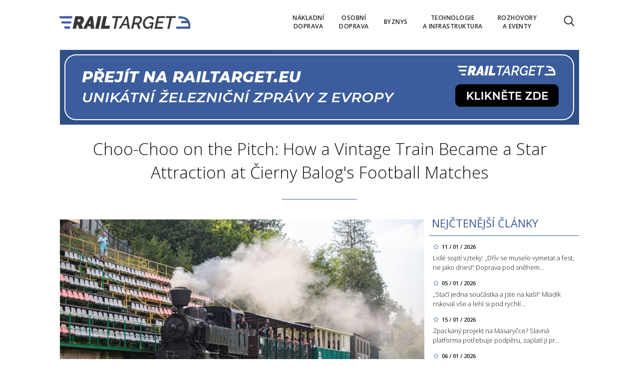

--- FILE ---
content_type: text/html; charset=utf-8
request_url: https://www.railtarget.cz/passenger/choochoo-on-the-pitch-how-a-vintage-train-became-a-star-attraction-at-cierny-balogs-football-matches-6431.html
body_size: 13608
content:


<!DOCTYPE html>

<html xmlns="http://www.w3.org/1999/xhtml" xmlns:og="http://ogp.me/ns#" xmlns:fb="http://ogp.me/ns/fb#">
<head>
<base href="https://www.railtarget.cz" />
<title>
	Choo-Choo on the Pitch: How a Vintage Train Became a Star Attraction at Čierny Balog's Football Matches | RAILTARGET
</title><meta http-equiv="content-language" content="en" /><meta http-equiv="content-type" content="text/html; charset=utf-8" /><meta name="viewport" content="width=device-width, initial-scale=1.0" /><meta id="metaRobots" name="robots" content="all" />
<link rel="image_src" href="https://www.railtarget.cz/images/theme/20230828100802_370499556_793712852756214_5766420587041089383_n_2.jpg" />
<meta property="og:image" content="https://www.railtarget.cz/images/theme/20230828100802_370499556_793712852756214_5766420587041089383_n_2.jpg"/><meta name="format-detection" content="telephone=no" /><link rel="icon" type="image/png" href="../images/assets/favicon/favicon32.png" sizes="32x32" /><link rel="alternate" type="application/rss+xml" title="RSS" href="http://www.railtarget.eu/rss.xml" /><link href="//fonts.googleapis.com/css?family=Open+Sans:400,300,600,700,300italic,400italic&amp;subset=latin,latin-ext" rel="stylesheet" type="text/css" /><link id="mstyles" rel="stylesheet" type="text/css" href="../css/style.css?2407" />
	<script type="text/javascript" src="js/fce.js?2020"></script>
    
<script type="text/javascript">
	var icuPageSection = 'passenger',
		icuDisablePersonalizedAds = false,
		sznUser=false;
</script>
<!-- ========================================================= 
     A - sznUser=both 
     ========================================================= -->
<!-- =========================================================
     0. PRECONNECT & PREFETCH (Optimalizace rychlosti)
     ========================================================= -->
<link rel="dns-prefetch" href="//pagead2.googlesyndication.com">
<link rel="dns-prefetch" href="//securepubads.g.doubleclick.net">
<link rel="dns-prefetch" href="//www.googletagmanager.com">

<link rel="preconnect" href="https://pagead2.googlesyndication.com" crossorigin>
<link rel="preconnect" href="https://securepubads.g.doubleclick.net" crossorigin>
<link rel="preconnect" href="https://www.googletagmanager.com" crossorigin>

<!-- =========================================================
     1. GCMv2 DEFAULT CONFIG (Musí být úplně nahoře!)
     ========================================================= -->
<script>
  window.dataLayer = window.dataLayer || [];
  function gtag(){ dataLayer.push(arguments); }

  // Výchozí stav – vše DENIED, čekáme na update z CMP
  gtag('consent','default',{
    'ad_storage':'denied',
    'analytics_storage':'denied',
    'ad_user_data':'denied',
    'ad_personalization':'denied',
    'wait_for_update':500
  });

  // Bezpečnostní pojistka pro v2
  gtag('set','ads_data_redaction',true);
</script>

<!-- =========================================================
     2. CONSENTMANAGER CMP (Semi-automatic)
     ========================================================= -->
<!-- ID 6d851699028e2 odpovídá RailTarget.cz -->
<script type="text/javascript"
        data-cmp-ab="1"
        src="https://cdn.consentmanager.net/delivery/js/semiautomatic.min.js"
        data-cmp-cdid="6d851699028e2"
        data-cmp-host="a.delivery.consentmanager.net"
        data-cmp-cdn="cdn.consentmanager.net"
        data-cmp-codesrc="0"></script>

<!-- =========================================================
     3. GA4 (GTAG.js)
     ========================================================= -->
<!-- ID G-QHBV4QT7N7 odpovídá Railtarget.cz -->
<script async src="https://www.googletagmanager.com/gtag/js?id=G-QHBV4QT7N7"></script>
<script>
  // gtag/dataLayer už jsou definované výše v GCMv2 bloku
  gtag('js', new Date());

  var sznUserType = (typeof sznUser !== 'undefined' && sznUser === true) ? 'SU' : 'NonSU';

  // user_properties nastavíme jednou – platí pro oba configy
  gtag('set', 'user_properties', {
    szn_user_type: sznUserType
  });

  // config pro obě GA4 property
  gtag('config', 'G-QHBV4QT7N7');
  gtag('config', 'G-LL627F2Y4P');

  // ====== CUSTOM EVENT: jen jednou na page, bez duplicit ======
  window.__rtSznUserEventSent = window.__rtSznUserEventSent || false;
  if (!window.__rtSznUserEventSent) {
    window.__rtSznUserEventSent = true;

    // pošli 1× do každé property (bez rizika zdvojení v jedné property)
    gtag('event', 'szn_user_type', {
      szn_user_type: sznUserType,
      send_to: 'G-QHBV4QT7N7'
    });
    gtag('event', 'szn_user_type', {
      szn_user_type: sznUserType,
      send_to: 'G-LL627F2Y4P'
    });
  }
</script>

<!-- =========================================================
     4. 3rd IAB certified Partners SoftBlock - spouštěno po aktivaci __tcfapi
     ========================================================= -->
<script>
(function() {
  var thirdPartyLoaded = false;
  var tries = 0;
  var maxTries = 50; // 50 * 200ms = 10s

  function loadPxAndSsp() {
    if (thirdPartyLoaded) return;
    thirdPartyLoaded = true;

    console.log('[CMP] TCF ready – spouštím PX & SSP Seznam (vendor si řeší consent/nPA)');

    // Performax PX
/*    var px = document.createElement('script');
    px.async = true;
    px.src = 'https://cdn.performax.cz/yi/adsbypx/px_autoads.js';
    document.head.appendChild(px);  */

    // SSP Seznam (https)
    var ssp = document.createElement('script');
    ssp.async = true;
    ssp.src = 'https://ssp.seznam.cz/static/js/ssp.js';
    document.head.appendChild(ssp);
  }

  function waitForTcfApi() {
    if (typeof __tcfapi !== 'function') {
      tries++;
      if (tries >= maxTries) {
        console.warn('[CMP] __tcfapi není dostupné ani po 10s – PX/SSP nenačítám (bez TC stringu).');
        return;
      }
      setTimeout(waitForTcfApi, 200);
      return;
    }

    console.log('[CMP] __tcfapi dostupné – registruji listener');

    try {
      var tcfListener = function(tcData, success) {
        if (!success || !tcData) return;

        var status = tcData.eventStatus;
        console.log('[CMP] TCF eventStatus:', status);

        // tcloaded = TC string je k dispozici skriptům na stránce
        // useractioncomplete = uživatel dokončil volbu
        if (status === 'tcloaded' || status === 'useractioncomplete') {
          loadPxAndSsp();

          // odregistruj listener, aby se to nespouštělo opakovaně
          try{
            if (tcData.listenerId) {
              __tcfapi('removeEventListener', 2, tcfListener, tcData.listenerId);
            }
          }catch(e){}
        }
      };

      __tcfapi('addEventListener', 2, tcfListener);
    } catch (e) {
      console.warn('[CMP] Chyba při registraci TCF listeneru', e);
    }
  }

  waitForTcfApi();
})();
</script><!-- =========================================================
     00 - sznUser=false
     ========================================================= -->
<!-- =========================================================
     5. GOOGLE AD MANAGER (GPT.js)
     ========================================================= -->
<script async src="https://securepubads.g.doubleclick.net/tag/js/gpt.js"></script>
<script>
  window.googletag = window.googletag || {cmd: []};

  googletag.cmd.push(function() {
    var pubads = googletag.pubads();

    // Volitelný targeting
    try{ pubads.setTargeting('section', window.icuPageSection || 'general'); }catch(e){}

    // Size mappings
    var leaderBoardMapping = googletag.sizeMapping()
      .addSize([0,0],    [[320,50],[300,50]])                               // telefony
      .addSize([360,0],  [[320,50],[300,50],[320,100],[300,100]])           // větší telefony
      .addSize([480,0],  [[468,60],[320,100],[300,100]])                    // malé tablety
      .addSize([728,0],  [[728,90],[468,60]])                                // tablet landscape
      .addSize([980,0],  [[970,310],[970,90],[728,90]])                      // desktop (~1080 px)
      .addSize([1200,0], [[970,250],[970,310],[970,90]])                     // široké desktopy
      .build();

    var middleBoardMapping = googletag.sizeMapping()
      .addSize([0,0],    [[300,250],[320,50],[300,50]])                        // telefony (primár 300×250)
      .addSize([360,0],  [[336,280],[300,250],[320,100],[300,100]])            // větší mobily
      .addSize([480,0],  [[468,60],[336,280],[300,250]])                       // malé tablety
      .addSize([728,0],  [[728,90],[468,60],[336,280],[300,250]])              // desktop fallback obdélníky
      .build();

    var skyScraperMapping992 = googletag.sizeMapping() // breakpoint 992 px
      .addSize([0,0],    [])                                           // < 992 px: sidebar skrytý › nic
      .addSize([992,0],  [[300,600],[160,600],[120,600]])              // desktop od 992 px
      .addSize([1200,0], [[300,1050],[300,600],[160,600],[120,600]])   // široké displeje
      .build();

    var skyScraperMapping768 = googletag.sizeMapping() // breakpoint 768px
      .addSize([0,0],    [])                                           // < 768: nic
      .addSize([768,0],  [[300,600],[160,600],[120,600]])              // ? 768
      .addSize([1200,0], [[300,1050],[300,600],[160,600],[120,600]])   // široké
      .build();

    // ZVOL VARIANTU podle šířky breakpointu
    var skyScraperMapping = skyScraperMapping992;

    // SLOTY (konzistentně addService(pubads))

    googletag.defineSlot('/398815093/rtcz_lea_art',
    [[970,250],[970,310],[970,90],[728,90],[468,60],[320,100],[300,100],[320,50],[300,50]],
    'div-gpt-ad-1765142488841-0')
    .defineSizeMapping(leaderBoardMapping)
    .addService(googletag.pubads());

    googletag.defineSlot('/398815093/rtcz_mb1_art',
    [[728,90],[468,60],[336,280],[300,250],[320,100],[300,100],[320,50],[300,50]],
    'div-gpt-ad-1765142609961-0')
    .defineSizeMapping(middleBoardMapping)
    .addService(googletag.pubads());

    googletag.defineSlot('/398815093/rtcz_mb2_art',
    [[728,90],[468,60],[336,280],[300,250],[320,100],[300,100],[320,50],[300,50]],
    'div-gpt-ad-1765142702300-0')
    .defineSizeMapping(middleBoardMapping)
    .addService(googletag.pubads());

     googletag.defineSlot('/398815093/rtcz_ss1_art',
     [[300,1050],[300,600],[160,600],[120,600]],
     'div-gpt-ad-1765142770230-0')
     .defineSizeMapping(skyScraperMapping)
     .addService(googletag.pubads());

    googletag.defineSlot('/398815093/rtcz_ss2_art',
    [[300,1050],[300,600],[160,600],[120,600]],
    'div-gpt-ad-1765142856852-0')
    .defineSizeMapping(skyScraperMapping)
    .addService(googletag.pubads());

    googletag.defineSlot('/398815093/rtcz_ba_art',
    [[700, 270], [700, 282], [700, 300], [480, 300], [468, 300], [468, 282], [700, 172]],
    'div-gpt-ad-1765142952486-0')
    .addService(googletag.pubads());

    googletag.defineSlot('/398815093/rtcz_bbb_art',
    [[970,250],[970,310],[970,90],[728,90],[468,60],[320,100],[300,100],[320,50],[300,50]],
    'div-gpt-ad-1765143088496-0')
    .defineSizeMapping(leaderBoardMapping)
    .addService(googletag.pubads());

    pubads.enableLazyLoad({fetchMarginPercent:150, renderMarginPercent:100, mobileScaling:2.0});
    pubads.setTargeting('site','railtarget.cz');
    googletag.pubads().enableSingleRequest();
    googletag.pubads().collapseEmptyDivs();
    googletag.enableServices();
  });
</script>
<meta name="description" content="Slovakia has a unique attraction in the village of Čierny Balog near the town of Brezno. During the football match, an ancient train passes in front of the spectators. Every year, the train of the Montenegrin Railway attracts many visitors from all over the world." /></head>
<body id="bd">
    <form method="post" action="/passenger/choochoo-on-the-pitch-how-a-vintage-train-became-a-star-attraction-at-cierny-balogs-football-matches-6431.html" id="form1">
<div class="aspNetHidden">
<input type="hidden" name="__EVENTTARGET" id="__EVENTTARGET" value="" />
<input type="hidden" name="__EVENTARGUMENT" id="__EVENTARGUMENT" value="" />
<input type="hidden" name="__VIEWSTATE" id="__VIEWSTATE" value="/[base64]" />
</div>

<script type="text/javascript">
//<![CDATA[
var theForm = document.forms['form1'];
if (!theForm) {
    theForm = document.form1;
}
function __doPostBack(eventTarget, eventArgument) {
    if (!theForm.onsubmit || (theForm.onsubmit() != false)) {
        theForm.__EVENTTARGET.value = eventTarget;
        theForm.__EVENTARGUMENT.value = eventArgument;
        theForm.submit();
    }
}
//]]>
</script>


<script src="/WebResource.axd?d=vxoGIo6TtxLG7s_L9S_dh2TVSE7QCxwfRYtQ6zNT4szhBmwIW2AEGM2FvECRDeB-4fZaEq5XsIdUIkHIrRquJLCSgteb6dxdyeljuDLtuLQ1&amp;t=638286137964787378" type="text/javascript"></script>


<script type="text/javascript">
//<![CDATA[
function volaniServeru(arg, context){WebForm_DoCallback('ctl00',arg,odpovedServeru,"",null,false); }//]]>
</script>

<div class="aspNetHidden">

	<input type="hidden" name="__VIEWSTATEGENERATOR" id="__VIEWSTATEGENERATOR" value="7AA0C435" />
	<input type="hidden" name="__SCROLLPOSITIONX" id="__SCROLLPOSITIONX" value="0" />
	<input type="hidden" name="__SCROLLPOSITIONY" id="__SCROLLPOSITIONY" value="0" />
</div>
	<div id="msgPlace" class="jGrowl center"></div>
	<div id="clona"></div>
	
	<div id="dimensions"></div>
	<div id="adm-info"></div>

		<nav>
			<div class="wrapper">
				<div id="pnlLogo" class="pnl-logo">
					<div id="logo"><a href="https://www.railtarget.cz"><span>RAILTARGET</span></a></div>

</div>
				<div id="mMenu" class="main-menu-cont">
				<ul id="main-menu">
				<li><a href="https://www.railtarget.cz/nakladni-doprava/"><span>Nákladní<br />doprava</span></a></li>
				<li><a href="https://www.railtarget.cz/osobni-doprava/"><span>Osobní<br />doprava</span></a></li>
				<li><a href="https://www.railtarget.cz/byznys/"><span>Byznys</span></a></li>
				<li><a href="https://www.railtarget.cz/technologie-a-infrastruktura/"><span>Technologie<br />a&nbsp;infrastruktura</span></a></li>
				<li><a href="https://www.railtarget.cz/rozhovory-a-eventy/"><span>Rozhovory<br />a&nbsp;eventy</span></a></li>
			</ul>

</div>

				<div class="mob-menu-btn"><span></span><span></span><span></span><span></span></div>
				<div class="menu-srch-ic"><span>search</span></div><div id="userArea" class="user-area">

</div>

				<div class="srch-cont">
					<div id="pnlSrch" class="gcse-srch-frm">
			<script async src="https://cse.google.com/cse.js?cx=831b9cabda106b272"></script>
		<div class="gcse-searchbox-only" data-resultsurl="https://www.railtarget.cz/vyhledavani/"></div>

</div><!--.gcse-srch-frm-->
				</div><!--.srch-cont-->

			</div><!--.wrapper-->
		</nav>

		<div id="main-page" class="mp-clk-detail">

			<div class="leaderboard"><a href="//www.railtarget.eu/"><img src="images/assets/rteu.jpg" class="img-responsive" alt="EU version" /></a></div><!--leaderboard-->


			<div id="top" class="panel"></div><!-- #top -->

		<div id="pnlArticleTitle" class="h1-title-container">
				<h1 class="article-title">Choo-Choo on the Pitch: How a Vintage Train Became a Star Attraction at Čierny Balog's Football Matches</h1>

			<div class="title-line title-line-c"></div>

			<div class="spacer"></div>


</div>
		<div id="page-content" class="panel">
			
			<div id="wrpContent">
				



	<div id="fb-root"></div>
	<script async defer crossorigin="anonymous" src="https://connect.facebook.net/cs_CZ/sdk.js#xfbml=1&version=v20.0" nonce="Gz0ydk0j"></script>

	<div id="cphTELO_pnlSideTop" class="col side-column pnl-side-top pnl-side-top-clk flR">
					<div class="rsekce">
					<h2 class="with-brdr">Nejčtenější články</h2>
					
			<div class="article tops-clk" onclick="articleLink('https://www.railtarget.cz/osobni-doprava/driv-se-muselo-vymetat-a-fest-ne-jako-dnes-draha-pod-snehem-kolabuje-lide-sopti-vzteky-11665.html')">
				<div class="news-dtm">11 / 01 / 2026</div>
				<h3><a href="https://www.railtarget.cz/osobni-doprava/driv-se-muselo-vymetat-a-fest-ne-jako-dnes-draha-pod-snehem-kolabuje-lide-sopti-vzteky-11665.html">Lidé soptí vzteky: „Dřív se muselo vymetat a fest, ne jako dnes!“ Doprava pod sněhem&#8230;</a></h3>
			</div><!-- .article -->
			<div class="article tops-clk" onclick="articleLink('https://www.railtarget.cz/osobni-doprava/staci-jedna-soucastka-a-jste-na-kasi-mladik-riskoval-vse-a-lehl-si-pod-rychlik-11632.html')">
				<div class="news-dtm">05 / 01 / 2026</div>
				<h3><a href="https://www.railtarget.cz/osobni-doprava/staci-jedna-soucastka-a-jste-na-kasi-mladik-riskoval-vse-a-lehl-si-pod-rychlik-11632.html">„Stačí jedna součástka a jste na kaši!“ Mladík riskoval vše a lehl si pod rychlí&#8230;</a></h3>
			</div><!-- .article -->
			<div class="article tops-clk" onclick="articleLink('https://www.railtarget.cz/technologie-a-infrastruktura/zpackany-projekt-na-masarycce-slavna-platforma-potrebuje-podperu-zaplati-ji-projektant-11688.html')">
				<div class="news-dtm">15 / 01 / 2026</div>
				<h3><a href="https://www.railtarget.cz/technologie-a-infrastruktura/zpackany-projekt-na-masarycce-slavna-platforma-potrebuje-podperu-zaplati-ji-projektant-11688.html">Zpackaný projekt na Masaryčce? Slavná platforma potřebuje podpěru, zaplatí ji pr&#8230;</a></h3>
			</div><!-- .article -->
			<div class="article tops-clk" onclick="articleLink('https://www.railtarget.cz/technologie-a-infrastruktura/totalni-ochromeni-ukrajinci-odrizli-ruske-vlaky-u-voroneze-zasobovani-dostalo-tvrdy-zasah-11642.html')">
				<div class="news-dtm">06 / 01 / 2026</div>
				<h3><a href="https://www.railtarget.cz/technologie-a-infrastruktura/totalni-ochromeni-ukrajinci-odrizli-ruske-vlaky-u-voroneze-zasobovani-dostalo-tvrdy-zasah-11642.html">Totální ochromení: Ukrajinci odřízli ruské vlaky u Voroněže. Zásobování dostalo tvrdý&#8230;</a></h3>
			</div><!-- .article -->
			<div class="article tops-clk" onclick="articleLink('https://www.railtarget.cz/osobni-doprava/zustante-doma-vzkazuje-pid-a-omluvenku-mi-date-vy-zuri-lide-ze-zmrzlych-nastupist-11678.html')">
				<div class="news-dtm">13 / 01 / 2026</div>
				<h3><a href="https://www.railtarget.cz/osobni-doprava/zustante-doma-vzkazuje-pid-a-omluvenku-mi-date-vy-zuri-lide-ze-zmrzlych-nastupist-11678.html">„Zůstaňte doma,“ vzkazuje PID. „A omluvenku mi dáte vy?“ zuří lidé ze zmrzlých n&#8230;</a></h3>
			</div><!-- .article -->


				</div><!-- .rsekce -->
				<div class="sticky-banner rsekce rs-ss1">
				<div class="advert"><!-- /398815093/rtcz_ss1_art -->
<div id='div-gpt-ad-1765142770230-0' style='min-width: 120px; min-height: 600px;'>
  <script>
    googletag.cmd.push(function() { googletag.display('div-gpt-ad-1765142770230-0'); });
  </script>
</div></div><!-- .advert -->

				</div><!-- .rsekce -->


</div>

	<div id="cphTELO_pnlMainTop" class="rest content on-left pnl-main-top pnl-main-top-clk">
			<div id="article" class="panel">

					<div class="clk-image">
						<img src="https://www.railtarget.cz/images/theme/20230828100802_370499556_793712852756214_5766420587041089383_n_2.jpg" alt="Choo-Choo on the Pitch: How a Vintage Train Became a Star Attraction at Čierny Balog's Football Matches" width="730" height="455" class="img-responsive" />
					<div class="img-info"><span>foto:</span> FK Železiarne Podbrezová<span class="sep">/</span>Choo-Choo on the Pitch: How a Vintage Train Became a Star Attraction at Čierny Balog's Football Matches</div>
					</div><!-- .clk-image -->
				<div class="tools">30 / 08 / 2023
					<div class="fblb-cont">
						<div class="fb-like" data-href="https://www.railtarget.cz/passenger/choochoo-on-the-pitch-how-a-vintage-train-became-a-star-attraction-at-cierny-balogs-football-matches-6431.html" data-width="" data-layout="button_count" data-action="like" data-size="small" data-share="false"></div>
					</div><!--.fblb-cont-->
					<div class="socnet-iconz">
						<a class="socnet thisclk icon-facebook3 like-button s_facebook"><span>Facebook</span></a>
						<a class="socnet thisclk icon-twitter3 like-button s_twitter"><span>Twitter</span></a>
						<a class="socnet thisclk icon-googleplus3 like-button s_plus"><span>Google Plus</span></a>
					</div><!-- .socnet-iconz -->
				</div><!-- .tools -->
				<p class="clk-perex">Slovakia has a unique attraction in the village of Čierny Balog near the town of Brezno. During the football match, an ancient train passes in front of the spectators. Every year, the train of the Montenegrin Railway attracts many visitors from all over the world.</p>
					<div class="related-articles">
		<h2 class="ra-title col xs12">Read more</h2>
		<div class="col xl12 lg12 md12 sm12 xs12 related-article-cont">
			<div class="related-article ra-alone container">
				<div class="col related-article-image xl4 lg4 md4 sm4 xs5">
					<a href="https://www.railtarget.cz/interviews-and-events/a-journey-back-in-time-ukraine-honors-its-railway-roots-with-a-historic-steam-locomotive-showcase-6423.html"><img src=" images/theme/thumbs/t1-20230828131815_photo_2023-08-25_07-48-25_2.jpg" alt="A Journey Back in Time: Ukraine Honors its Railway Roots with a&nbsp;Historic Steam Locomotive&#8230;" width="240" height="150" /></a>
				</div><!-- .related-article-image -->
				<div class="col related-article-text xl8 lg8 md8 sm8 xs7" onclick=" articleLink('https://www.railtarget.cz/interviews-and-events/a-journey-back-in-time-ukraine-honors-its-railway-roots-with-a-historic-steam-locomotive-showcase-6423.html')">
					<h2><a href="https://www.railtarget.cz/interviews-and-events/a-journey-back-in-time-ukraine-honors-its-railway-roots-with-a-historic-steam-locomotive-showcase-6423.html">A Journey Back in Time: Ukraine Honors its Railway Roots with a&nbsp;Historic Steam Locomotive&#8230;</a></h2>
					<p class="ra-perex">Last weekend, in a&nbsp;collaboration involving the Haivoron City Council, Golovaniv District Administration, and Kirovohrad Regional State Administration,&#8230;</p>
				<div class="panel tools">
					<div class="tls-dtm">29 / 08 / 2023</div>
					<a class="sekce" href="https://www.railtarget.cz/interviews-and-events/">Interviews and Events</a>
				</div><!--.panel.tools-->
				</div><!--.related-article-text-->
			</div><!--.related-article-->
		</div><!--.related-article-cont-->
	</div><!--.related-articles-->

<p>Last Wednesday, the match between Tatran Čierny Balog and Podbrezová took place on this unconventional pitch. The players were brought there by a&nbsp;train, and the footballers suddenly found themselves directly on the green playing field. The train may run near the football stadium, but none of the trains runs directly through it.</p>
<p><img src="//www.railtarget.cz/images/files/txt/370485981_793714282756071_8328237700867789569_n.jpg" alt="FK Železiarne Podbrezová" /></p>
<p>Imagine you are watching a&nbsp;match, and a&nbsp;train passes in front of you. It is known from history that the Black Horse Railway was built before the stadium. The train runs through Chvatimech — Hronec — Čierny Balog, Čierny Balog — Vydrovo and Čierny Balog — Dobroč in the Slovak Ore Mountains. During the Second World War, the whole line measured up to almost 132 km. Only 36 kilometers of the line were in operation before the transport was canceled in 1982.</p>
	<div class="related-articles">
		<h2 class="ra-title col xs12">Read more</h2>
		<div class="col xl12 lg12 md12 sm12 xs12 related-article-cont">
			<div class="related-article ra-alone container">
				<div class="col related-article-image xl4 lg4 md4 sm4 xs5">
					<a href="https://www.railtarget.cz/interviews-and-events/rail-baltica-industry-day-2023-shifts-gears-to-a-virtual-experience-this-november-6421.html"><img src=" images/theme/thumbs/t1-20230828123845_Screenshot-2023-08-28-123820_2.png" alt="Rail Baltica Industry Day 2023 Shifts Gears to a&nbsp;Virtual Experience this Novemb&#8230;" width="240" height="150" /></a>
				</div><!-- .related-article-image -->
				<div class="col related-article-text xl8 lg8 md8 sm8 xs7" onclick=" articleLink('https://www.railtarget.cz/interviews-and-events/rail-baltica-industry-day-2023-shifts-gears-to-a-virtual-experience-this-november-6421.html')">
					<h2><a href="https://www.railtarget.cz/interviews-and-events/rail-baltica-industry-day-2023-shifts-gears-to-a-virtual-experience-this-november-6421.html">Rail Baltica Industry Day 2023 Shifts Gears to a&nbsp;Virtual Experience this Novemb&#8230;</a></h2>
					<p class="ra-perex">The Rail Baltica Industry Day 2023, originally planned for 26 September at Kultuurikatel Center in Tallinn, has been rescheduled. The event will now be&#8230;</p>
				<div class="panel tools">
					<div class="tls-dtm">29 / 08 / 2023</div>
					<a class="sekce" href="https://www.railtarget.cz/interviews-and-events/">Interviews and Events</a>
				</div><!--.panel.tools-->
				</div><!--.related-article-text-->
			</div><!--.related-article-->
		</div><!--.related-article-cont-->
	</div><!--.related-articles-->

<p>The operation was canceled for some time, and in 1992, it was restored in the direction of Vydrov and later also to Dobroč. When the train was not working, a&nbsp;football field was built. The train attraction attracts tourists who can enjoy a&nbsp;unique experience every day during the high season. It often happens that the crossing is intertwined with a&nbsp;football match.</p>
	<div class="related-articles">
		<h2 class="ra-title col xs12">Read more</h2>
		<div class="col xl12 lg12 md12 sm12 xs12 related-article-cont">
			<div class="related-article ra-alone container">
				<div class="col related-article-image xl4 lg4 md4 sm4 xs5">
					<a href="https://www.railtarget.cz/technologies-and-infrastructure/kaohsiung-metro-embraces-growth-with-systras-expertise-on-new-extensions-6420.html"><img src=" images/theme/thumbs/t1-20230828122316__(15706701161)_2.jpg" alt="Kaohsiung Metro Embraces Growth with SYSTRA's Expertise on New Extensions" width="240" height="150" /></a>
				</div><!-- .related-article-image -->
				<div class="col related-article-text xl8 lg8 md8 sm8 xs7" onclick=" articleLink('https://www.railtarget.cz/technologies-and-infrastructure/kaohsiung-metro-embraces-growth-with-systras-expertise-on-new-extensions-6420.html')">
					<h2><a href="https://www.railtarget.cz/technologies-and-infrastructure/kaohsiung-metro-embraces-growth-with-systras-expertise-on-new-extensions-6420.html">Kaohsiung Metro Embraces Growth with SYSTRA's Expertise on New Extensions</a></h2>
					<p class="ra-perex">SYSTRA has won contracts for the extension and construction of a&nbsp;new line for the Kaohsiung metro, Taiwan's third most populous city and largest&#8230;</p>
				<div class="panel tools">
					<div class="tls-dtm">29 / 08 / 2023</div>
					<a class="sekce" href="https://www.railtarget.cz/technologies-and-infrastructure/">Technologies and infrastructure</a>
				</div><!--.panel.tools-->
				</div><!--.related-article-text-->
			</div><!--.related-article-->
		</div><!--.related-article-cont-->
	</div><!--.related-articles-->

				<div class="cistic"></div>
				<div id="end-of-article-marker"></div>

<div class="bottom-article-banner advert"><!-- /398815093/rtcz_ba_art -->
<div id='div-gpt-ad-1765142952486-0' style='min-width: 468px; min-height: 172px;'>
  <script>
    googletag.cmd.push(function() { googletag.display('div-gpt-ad-1765142952486-0'); });
  </script>
</div></div><!-- .bottom-article-banner -->
				<div class="tools after-text">autor: <a href="https://www.railtarget.cz/autor/mariia-akhromieieva.htm" class="clkAutor">Mariia Akhromieieva</a>
					<div class="fblb-cont">
						<div class="fb-like" data-href="https://www.railtarget.cz/passenger/choochoo-on-the-pitch-how-a-vintage-train-became-a-star-attraction-at-cierny-balogs-football-matches-6431.html" data-width="" data-layout="button_count" data-action="like" data-size="small" data-share="false"></div>
					</div><!--.fblb-cont-->
					<div class="socnet-iconz">
						<a class="socnet thisclk icon-facebook3 like-button s_facebook"><span>Facebook</span></a>
						<a class="socnet thisclk icon-twitter3 like-button s_twitter"><span>Twitter</span></a>
						<a class="socnet thisclk icon-googleplus3 like-button s_plus"><span>Google Plus</span></a>
					</div><!-- .socnet-iconz -->
				</div><!-- .tools -->
				<div class="cistic"></div>
		</div><!-- #article.panel -->

				<h2 class="sekce-title"><span>Tagy</span></h2>
			<div id="kws-tags">
				<a class="kws-tag" href="https://www.railtarget.cz/tagy/slovakia.htm">Slovakia<span>, </span></a>
				<a class="kws-tag" href="https://www.railtarget.cz/tagy/cierny-balog.htm">Čierny Balog<span>, </span></a>
				<a class="kws-tag" href="https://www.railtarget.cz/tagy/brezno.htm">Brezno<span>, </span></a>
				<a class="kws-tag" href="https://www.railtarget.cz/tagy/montenegrin-railway.htm">Montenegrin Railway<span>, </span></a>
				<div class="cistic"></div>
			</div><!-- #kws-tags -->

</div>

	<div class="sep-strip panel">
		<div id="cphTELO_pnlSep" class="col xs12">

</div>
	</div>

	<div id="cphTELO_pnlSideDown" class="col side-column column-down pnl-side-down pnl-side-down-clk flR">
					<div class="sticky-banner rsekce rs-ss2">
				<div class="advert"><!-- /398815093/rtcz_ss2_art -->
<div id='div-gpt-ad-1765142856852-0' style='min-width: 120px; min-height: 600px;'>
  <script>
    googletag.cmd.push(function() { googletag.display('div-gpt-ad-1765142856852-0'); });
  </script>
</div></div><!-- .advert -->

				</div><!-- .rsekce -->


</div>

	<div id="cphTELO_pnlMainDown" class="rest content column-down on-left pnl-main-down pnl-main-down-clk">
	
				<div class="panel related-cont">
						<h2 class="block-title">Kam dál?</h2>
			<div class="col xs6 related-column related-column-left">
				<div class="related-item"><div class="related-article-cont" style="background-image:url('https://www.railtarget.cz/images/theme/thumbs/t1-20250307171100_signal-2025-03-07-152221_002.jpeg');"><a class="related-article-link" href="https://www.railtarget.cz/passenger/shortest-railways-vatican-angels-flight-nove-udoli-10275.html"><p class="related-article-title">Tiny but Mighty: The World’s Shortest Railways You’ve Never Heard&#8230;</p></a></div></div><!--.related-item-->
				<div class="related-item" id="ra-r2b2-code1">
					<div class="related-article-cont">
					</div>
				</div><!--.related-item-->
				<div class="related-item"><div class="related-article-cont" style="background-image:url('https://www.railtarget.cz/images/theme/thumbs/t1-20250704115752_14476357707_773cfcd905_k_2.jpg');"><a class="related-article-link" href="https://www.railtarget.cz/passenger/tren-crucero-ecuador-train-journey-volcanoes-culture-10843.html"><p class="related-article-title">Why Tren Crucero Is One of South America’s Best Train Rides</p></a></div></div><!--.related-item-->
			</div><!-- .related-column-left -->
			<div class="col xs6 related-column related-column-right">
				<div class="related-item"><div class="related-article-cont" style="background-image:url('https://www.railtarget.cz/images/theme/thumbs/t1-20250824220418_Tama,-Japan-(4).png');"><a class="related-article-link" href="https://www.railtarget.cz/passenger/railway-pets-station-cats-tama-george-dirt-roundup-11050.html"><p class="related-article-title">Ticket to Purr: Station Cats Driving Tourism and Loyalty</p></a></div></div><!--.related-item-->
				<div class="related-item"><div class="related-article-cont" style="background-image:url('https://www.railtarget.cz/images/theme/thumbs/t1-20230721102018_Screenshot-2023-07-21-101958.png');"><a class="related-article-link" href="https://www.railtarget.cz/passenger/riding-the-spanish-orient-express-discover-al-andalus-6166.html"><p class="related-article-title">Al Andalus—Belle Époque Luxury on Spanish Rails</p></a></div></div><!--.related-item-->
				<div class="related-item" id="ra-r2b2-code2">
					<div class="related-article-cont">
					</div>
				</div><!--.related-item-->
			</div><!-- .related-column-right -->
			</div><!-- .panel.related-cont -->
			<div class="spacer-10"></div>

</div>

	<div class="stop-down"></div>


			</div><!-- #wrpContent -->

			<div id="stopper" class="cistic"></div>

			<div id="sznBBB" class="footer-banner advert"><!-- /398815093/rtcz_bbb_art -->
<div id='div-gpt-ad-1765143088496-0' style='min-width: 300px; min-height: 50px;'>
  <script>
    googletag.cmd.push(function() { googletag.display('div-gpt-ad-1765143088496-0'); });
  </script>
</div></div><!-- .footer-banner -->

		</div><!-- #page-content.panel -->

	</div><!-- #main-page -->

	<div id="footer">
		<div class="wrapper panel">
			<div id="footer-menu" class="col lg7 md7 sm12 xs12">

				<a href="?cmpscreen" class="cmpfooterlink cmpfooterlinkcmp">Nastavení soukromí</a>|<a href="https://www.railtarget.cz/eticky-kodex/">Etický kodex</a>|<a href="https://www.railtarget.cz/gdpr-cz/">Ochrana soukromí</a>|<a href="https://www.railtarget.cz/seznam-cookies/">Cookies</a>|<a href="https://www.railtarget.cz/kontakt/">Kontakt</a>

			</div>
			<div id="copyright" class="col lg5 md5 sm12 xs12">
				Copyright &copy; 2020-2026 <span>RailTarget.eu</span>

				<div id="socnet-bottom">
					<a class="socnet-link icon-linkedin" href="https://www.linkedin.com/company/railtarget/" target="_blank"><span>LinkedIn</span></a>
					<a class="socnet-link icon-feed3" href="rss.xml"><span>RSS</span></a>
				</div>

			</div>


			<div class="spacer-10"></div>
			<div id="owner" class="col lg12 md12 sm12 xs12 ta-c">Vydavatelem zpravodajského webu RAIL TARGET je společnost <strong>Expert Publishing Group s.r.o.</strong>.<br /><strong>Více informací na <a target="_blank" href="https://www.expertpublishing.eu">www.expertpublishing.eu</a></strong></div>


		</div><!-- .wrapper -->
	</div><!-- #footer -->


	<div id="ssBannerPlace">

</div>

	<div id="pnlMver" class="pnlMver">

</div>

	<div id="pnlGoogle">

</div>
	
	
	
	<script type="text/javascript" src="js/jquery.js?20180201"></script>
	<script type="text/javascript" src="js/jquery.easing.js?20180201"></script>
	<script type="text/javascript" src="js/jquery.ui.min.js?20180201"></script>
	<script type="text/javascript" src="js/jquery.jgrowl.js?20180201"></script>
	<script type="text/javascript" src="js/jquery.maskinput.js?20180201"></script>
	<script type="text/javascript" src="js/jquery.socialshare.js?20180201"></script>
	<script type="text/javascript" src="js/jquery.fancybox.pack.js?20180201"></script>
	<script type="text/javascript" src="js/jquery.fancybox-media.js?20180201"></script>
	<script type="text/javascript">var pozice = []; </script>
	
	<script type="text/javascript" src="js/jquery.fancybox.pack.js"></script>
	<script type="text/javascript" src="js/jquery.fancybox-media.js"></script>
	<script type="text/javascript" src="js/clkimg.js"></script>
	
	<script type="text/javascript">
		console.log('page loading time: 55.5748');
		console.log('script loading time: 6.1201');

		var raCode1, raCode2 = '';

		/* R2B2 ra-fce */
		function relatedArticleSM(r2b2ID) {
			switch (r2b2ID) {
				case 'ID-from-r2b2-1234':	//r2b2-1234
					$('#ra-r2b2-code1').html(raCode1); $('#ra-r2b2-code1').attr('id', 'ra-code1');
					break;
				case 'ID-from-r2b2-5678':	//r2b2-5678
					$('#ra-r2b2-code2').html(raCode2); $('#ra-r2b2-code2').attr('id', 'ra-code2');
					break;
			}
		}

		$(document).on('ready', function () {
			$('#article p img').each(function () {
				$img = $(this);
				iW = $img.attr('width');
				if (parseInt(iW) > 700) $img.addClass('img-responsive');
			}); // article image
		}); // document.ready

	</script>
	<div id="cphJS_pnlJSsub">
	<script type="text/javascript">raCode1='<div class="related-article-cont" style="background-image:url(\'https://www.railtarget.cz/images/theme/thumbs/t1-20250227145120_Screenshot-2025-02-27-145108.png\');"><a class="related-article-link" href="https://www.railtarget.cz/passenger/longest-train-journey-lagos-to-singapore-rail-adventure-10209.html"><p class="related-article-title">Epic 21-Day Train Adventure: Travel Across Two Continents Without&#8230;</p></a></div>';</script><script type="text/javascript">relatedArticleSM('ID-from-r2b2-1234');</script><script type="text/javascript">raCode2='<div class="related-article-cont" style="background-image:url(\'https://www.railtarget.cz/images/theme/thumbs/t1-20250214134250_844409778_aaeb0225a1_c.jpg\');"><a class="related-article-link" href="https://www.railtarget.cz/passenger/railway-bizarre-laws-kissing-salt-penalty-10135.html"><p class="related-article-title">All Aboard... or Maybe Not! The World\'s Craziest Railway La&#8230;</p></a></div>';</script><script type="text/javascript">relatedArticleSM('ID-from-r2b2-5678');</script>
</div>
	

	<script type="text/javascript">var pgtype='clk';var cpbIsEnable=true;</script>
	
	
	<script type="text/javascript" src="js/jquery.init.js?20170608"></script>
	
	

	

<script type="text/javascript">
//<![CDATA[

var callBackFrameUrl='/WebResource.axd?d=ydIOWp-BRLLddnrAAmfPryxStdpKf0tsnbt9-cqoKkhbdRF1qF58qDEhjDT2c7FX8TomAv-IBsJu5SzkER5pKlDkpzgP22zXZ8LJKRs_nBQ1&t=638286137964787378';
WebForm_InitCallback();
theForm.oldSubmit = theForm.submit;
theForm.submit = WebForm_SaveScrollPositionSubmit;

theForm.oldOnSubmit = theForm.onsubmit;
theForm.onsubmit = WebForm_SaveScrollPositionOnSubmit;
//]]>
</script>
</form>
</body>
</html>

--- FILE ---
content_type: text/html; charset=utf-8
request_url: https://www.google.com/recaptcha/api2/aframe
body_size: 96
content:
<!DOCTYPE HTML><html><head><meta http-equiv="content-type" content="text/html; charset=UTF-8"></head><body><script nonce="T8E-xTgzflPiBzMSnyNFow">/** Anti-fraud and anti-abuse applications only. See google.com/recaptcha */ try{var clients={'sodar':'https://pagead2.googlesyndication.com/pagead/sodar?'};window.addEventListener("message",function(a){try{if(a.source===window.parent){var b=JSON.parse(a.data);var c=clients[b['id']];if(c){var d=document.createElement('img');d.src=c+b['params']+'&rc='+(localStorage.getItem("rc::a")?sessionStorage.getItem("rc::b"):"");window.document.body.appendChild(d);sessionStorage.setItem("rc::e",parseInt(sessionStorage.getItem("rc::e")||0)+1);localStorage.setItem("rc::h",'1768744342507');}}}catch(b){}});window.parent.postMessage("_grecaptcha_ready", "*");}catch(b){}</script></body></html>